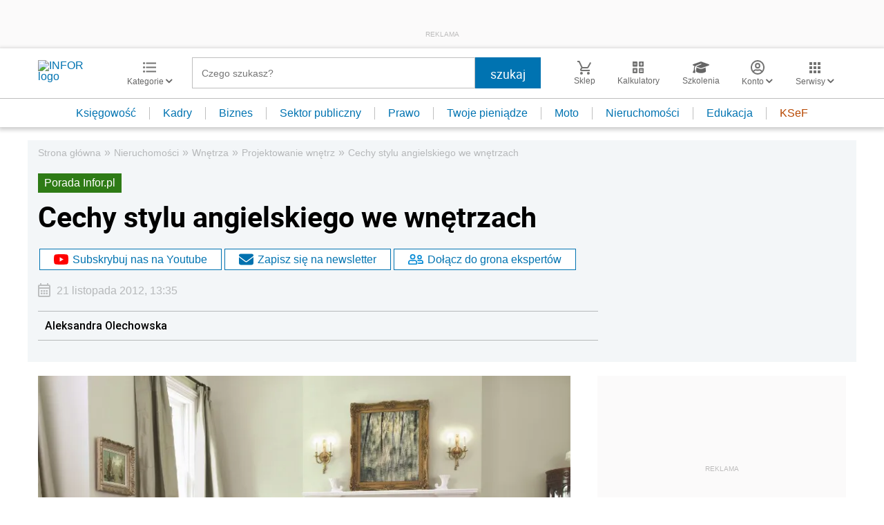

--- FILE ---
content_type: text/html; charset=utf-8
request_url: https://www.google.com/recaptcha/api2/aframe
body_size: 164
content:
<!DOCTYPE HTML><html><head><meta http-equiv="content-type" content="text/html; charset=UTF-8"></head><body><script nonce="PXEiSYx4Sfg6MuAA0fvp0Q">/** Anti-fraud and anti-abuse applications only. See google.com/recaptcha */ try{var clients={'sodar':'https://pagead2.googlesyndication.com/pagead/sodar?'};window.addEventListener("message",function(a){try{if(a.source===window.parent){var b=JSON.parse(a.data);var c=clients[b['id']];if(c){var d=document.createElement('img');d.src=c+b['params']+'&rc='+(localStorage.getItem("rc::a")?sessionStorage.getItem("rc::b"):"");window.document.body.appendChild(d);sessionStorage.setItem("rc::e",parseInt(sessionStorage.getItem("rc::e")||0)+1);localStorage.setItem("rc::h",'1768448881266');}}}catch(b){}});window.parent.postMessage("_grecaptcha_ready", "*");}catch(b){}</script></body></html>

--- FILE ---
content_type: text/plain; charset=UTF-8
request_url: https://at.teads.tv/fpc?analytics_tag_id=PUB_5576&tfpvi=&gdpr_status=22&gdpr_reason=220&gdpr_consent=&ccpa_consent=&shared_ids=&sv=d656f4a&
body_size: 52
content:
NzIwMjkzMmUtMjBmNy00NWY2LTgwMGYtMjQ1YjM4ZjAyN2Q4Izgw